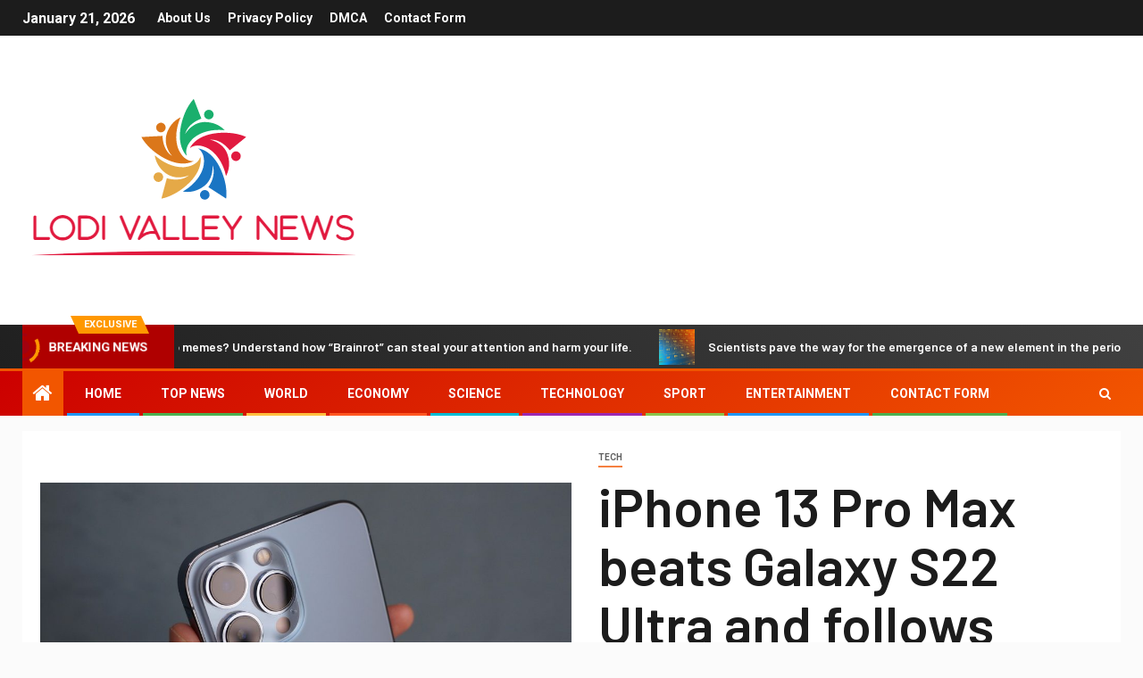

--- FILE ---
content_type: text/html; charset=utf-8
request_url: https://www.google.com/recaptcha/api2/aframe
body_size: 267
content:
<!DOCTYPE HTML><html><head><meta http-equiv="content-type" content="text/html; charset=UTF-8"></head><body><script nonce="jsC6uveJwz93q84a5P03Vg">/** Anti-fraud and anti-abuse applications only. See google.com/recaptcha */ try{var clients={'sodar':'https://pagead2.googlesyndication.com/pagead/sodar?'};window.addEventListener("message",function(a){try{if(a.source===window.parent){var b=JSON.parse(a.data);var c=clients[b['id']];if(c){var d=document.createElement('img');d.src=c+b['params']+'&rc='+(localStorage.getItem("rc::a")?sessionStorage.getItem("rc::b"):"");window.document.body.appendChild(d);sessionStorage.setItem("rc::e",parseInt(sessionStorage.getItem("rc::e")||0)+1);localStorage.setItem("rc::h",'1768981945665');}}}catch(b){}});window.parent.postMessage("_grecaptcha_ready", "*");}catch(b){}</script></body></html>